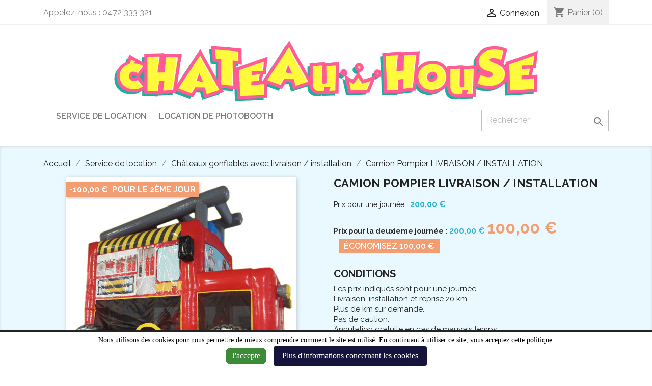

--- FILE ---
content_type: text/html; charset=utf-8
request_url: https://chateauhouse.be/chateaux-gonflables-avec-livraison-installation/81-camion-de-pompier.html
body_size: 14204
content:
<!doctype html>
<html lang="fr">

  <head>
    
      
  <meta charset="utf-8">


  <meta http-equiv="x-ua-compatible" content="ie=edge">



  <link rel="canonical" href="https://chateauhouse.be/chateaux-gonflables-avec-livraison-installation/81-camion-de-pompier.html">

  <title>Château House - Location de châteaux gonflables - Camion de pompier</title>
  <meta name="description" content="Chateau gonflable &quot;camion de pompier&quot;, disponible à la location.">
  <meta name="keywords" content="">
      
                  <link rel="alternate" href="https://chateauhouse.be/chateaux-gonflables-avec-livraison-installation/81-camion-de-pompier.html" hreflang="fr">
        



  <meta name="viewport" content="width=device-width, initial-scale=1">



  <link rel="icon" type="image/vnd.microsoft.icon" href="/img/favico.ico?1603334637">
  <link rel="shortcut icon" type="image/x-icon" href="/img/favico.ico?1603334637">



<link href="https://fonts.googleapis.com/css2?family=Gloria+Hallelujah&display=swap" rel="stylesheet">
<link href="https://fonts.googleapis.com/css2?family=Short+Stack&display=swap" rel="stylesheet">
<link href="https://fonts.googleapis.com/css2?family=Raleway:ital,wght@0,100;0,200;0,300;0,400;0,500;0,600;0,700;0,800;0,900;1,100;1,200;1,300;1,400;1,500;1,600;1,700;1,800;1,900&family=Short+Stack&display=swap" rel="stylesheet">
<link rel="stylesheet" href="https://stackpath.bootstrapcdn.com/bootstrap/4.5.2/css/bootstrap.min.css" integrity="sha384-JcKb8q3iqJ61gNV9KGb8thSsNjpSL0n8PARn9HuZOnIxN0hoP+VmmDGMN5t9UJ0Z" crossorigin="anonymous">
    <link rel="stylesheet" href="https://chateauhouse.be/themes/child_classic/assets/cache/theme-284ab561.css" type="text/css" media="all">




  

  <script type="text/javascript">
        var prestashop = {"cart":{"products":[],"totals":{"total":{"type":"total","label":"Total","amount":0,"value":"0,00\u00a0\u20ac"},"total_including_tax":{"type":"total","label":"Total TTC","amount":0,"value":"0,00\u00a0\u20ac"},"total_excluding_tax":{"type":"total","label":"Total HT :","amount":0,"value":"0,00\u00a0\u20ac"}},"subtotals":{"products":{"type":"products","label":"Sous-total","amount":0,"value":"0,00\u00a0\u20ac"},"discounts":null,"shipping":{"type":"shipping","label":"Livraison","amount":0,"value":"gratuit"},"tax":{"type":"tax","label":"Taxes incluses","amount":0,"value":"0,00\u00a0\u20ac"}},"products_count":0,"summary_string":"0 articles","vouchers":{"allowed":0,"added":[]},"discounts":[],"minimalPurchase":0,"minimalPurchaseRequired":""},"currency":{"name":"Euro","iso_code":"EUR","iso_code_num":"978","sign":"\u20ac"},"customer":{"lastname":null,"firstname":null,"email":null,"birthday":null,"newsletter":null,"newsletter_date_add":null,"optin":null,"website":null,"company":null,"siret":null,"ape":null,"is_logged":false,"gender":{"type":null,"name":null},"addresses":[]},"language":{"name":"Fran\u00e7ais (French)","iso_code":"fr","locale":"fr-FR","language_code":"fr","is_rtl":"0","date_format_lite":"d\/m\/Y","date_format_full":"d\/m\/Y H:i:s","id":1},"page":{"title":"","canonical":null,"meta":{"title":"Ch\u00e2teau House - Location de ch\u00e2teaux gonflables - Camion de pompier","description":"Chateau gonflable \"camion de pompier\", disponible \u00e0 la location.","keywords":"","robots":"index"},"page_name":"product","body_classes":{"lang-fr":true,"lang-rtl":false,"country-BE":true,"currency-EUR":true,"layout-full-width":true,"page-product":true,"tax-display-enabled":true,"product-id-81":true,"product-Camion Pompier LIVRAISON \/ INSTALLATION":true,"product-id-category-16":true,"product-id-manufacturer-0":true,"product-id-supplier-0":true,"product-available-for-order":true},"admin_notifications":[]},"shop":{"name":"Ch\u00e2teau House","logo":"\/img\/chateau-house-logo-1599474508.jpg","stores_icon":"\/img\/logo_stores.png","favicon":"\/img\/favico.ico"},"urls":{"base_url":"https:\/\/chateauhouse.be\/","current_url":"https:\/\/chateauhouse.be\/chateaux-gonflables-avec-livraison-installation\/81-camion-de-pompier.html","shop_domain_url":"https:\/\/chateauhouse.be","img_ps_url":"https:\/\/chateauhouse.be\/img\/","img_cat_url":"https:\/\/chateauhouse.be\/img\/c\/","img_lang_url":"https:\/\/chateauhouse.be\/img\/l\/","img_prod_url":"https:\/\/chateauhouse.be\/img\/p\/","img_manu_url":"https:\/\/chateauhouse.be\/img\/m\/","img_sup_url":"https:\/\/chateauhouse.be\/img\/su\/","img_ship_url":"https:\/\/chateauhouse.be\/img\/s\/","img_store_url":"https:\/\/chateauhouse.be\/img\/st\/","img_col_url":"https:\/\/chateauhouse.be\/img\/co\/","img_url":"https:\/\/chateauhouse.be\/themes\/child_classic\/assets\/img\/","css_url":"https:\/\/chateauhouse.be\/themes\/child_classic\/assets\/css\/","js_url":"https:\/\/chateauhouse.be\/themes\/child_classic\/assets\/js\/","pic_url":"https:\/\/chateauhouse.be\/upload\/","pages":{"address":"https:\/\/chateauhouse.be\/adresse","addresses":"https:\/\/chateauhouse.be\/adresses","authentication":"https:\/\/chateauhouse.be\/connexion","cart":"https:\/\/chateauhouse.be\/panier","category":"https:\/\/chateauhouse.be\/index.php?controller=category","cms":"https:\/\/chateauhouse.be\/index.php?controller=cms","contact":"https:\/\/chateauhouse.be\/index.php?controller=contact","discount":"https:\/\/chateauhouse.be\/reduction","guest_tracking":"https:\/\/chateauhouse.be\/suivi-commande-invite","history":"https:\/\/chateauhouse.be\/historique-commandes","identity":"https:\/\/chateauhouse.be\/identite","index":"https:\/\/chateauhouse.be\/","my_account":"https:\/\/chateauhouse.be\/mon-compte","order_confirmation":"https:\/\/chateauhouse.be\/confirmation-commande","order_detail":"https:\/\/chateauhouse.be\/index.php?controller=order-detail","order_follow":"https:\/\/chateauhouse.be\/suivi-commande","order":"https:\/\/chateauhouse.be\/commande","order_return":"https:\/\/chateauhouse.be\/index.php?controller=order-return","order_slip":"https:\/\/chateauhouse.be\/avoirs","pagenotfound":"https:\/\/chateauhouse.be\/page-introuvable","password":"https:\/\/chateauhouse.be\/recuperation-mot-de-passe","pdf_invoice":"https:\/\/chateauhouse.be\/index.php?controller=pdf-invoice","pdf_order_return":"https:\/\/chateauhouse.be\/index.php?controller=pdf-order-return","pdf_order_slip":"https:\/\/chateauhouse.be\/index.php?controller=pdf-order-slip","prices_drop":"https:\/\/chateauhouse.be\/promotions","product":"https:\/\/chateauhouse.be\/index.php?controller=product","search":"https:\/\/chateauhouse.be\/recherche","sitemap":"https:\/\/chateauhouse.be\/plan du site","stores":"https:\/\/chateauhouse.be\/magasins","supplier":"https:\/\/chateauhouse.be\/fournisseur","register":"https:\/\/chateauhouse.be\/connexion?create_account=1","order_login":"https:\/\/chateauhouse.be\/commande?login=1"},"alternative_langs":{"fr":"https:\/\/chateauhouse.be\/chateaux-gonflables-avec-livraison-installation\/81-camion-de-pompier.html"},"theme_assets":"\/themes\/child_classic\/assets\/","actions":{"logout":"https:\/\/chateauhouse.be\/?mylogout="},"no_picture_image":{"bySize":{"small_default":{"url":"https:\/\/chateauhouse.be\/img\/p\/fr-default-small_default.jpg","width":98,"height":98},"cart_default":{"url":"https:\/\/chateauhouse.be\/img\/p\/fr-default-cart_default.jpg","width":125,"height":125},"home_default":{"url":"https:\/\/chateauhouse.be\/img\/p\/fr-default-home_default.jpg","width":250,"height":250},"medium_default":{"url":"https:\/\/chateauhouse.be\/img\/p\/fr-default-medium_default.jpg","width":452,"height":452},"large_default":{"url":"https:\/\/chateauhouse.be\/img\/p\/fr-default-large_default.jpg","width":800,"height":800}},"small":{"url":"https:\/\/chateauhouse.be\/img\/p\/fr-default-small_default.jpg","width":98,"height":98},"medium":{"url":"https:\/\/chateauhouse.be\/img\/p\/fr-default-home_default.jpg","width":250,"height":250},"large":{"url":"https:\/\/chateauhouse.be\/img\/p\/fr-default-large_default.jpg","width":800,"height":800},"legend":""}},"configuration":{"display_taxes_label":true,"display_prices_tax_incl":true,"is_catalog":false,"show_prices":true,"opt_in":{"partner":false},"quantity_discount":{"type":"discount","label":"Remise"},"voucher_enabled":0,"return_enabled":0},"field_required":[],"breadcrumb":{"links":[{"title":"Accueil","url":"https:\/\/chateauhouse.be\/"},{"title":"Service de location","url":"https:\/\/chateauhouse.be\/5-service-de-location"},{"title":"Ch\u00e2teaux gonflables avec livraison \/ installation","url":"https:\/\/chateauhouse.be\/16-chateaux-gonflables-avec-livraison-installation"},{"title":"Camion Pompier LIVRAISON \/ INSTALLATION","url":"https:\/\/chateauhouse.be\/chateaux-gonflables-avec-livraison-installation\/81-camion-de-pompier.html"}],"count":4},"link":{"protocol_link":"https:\/\/","protocol_content":"https:\/\/"},"time":1769203016,"static_token":"e3d5ed3a6abecee3b21e3e889318645b","token":"6e12a6efd15c5bea8b5db7db5ee05656"};
        var psemailsubscription_subscription = "https:\/\/chateauhouse.be\/module\/ps_emailsubscription\/subscription";
        var psr_icon_color = "#F19D76";
      </script>





  <!-- emarketing start -->










<!-- emarketing end --><!--Modules BA EU Cookie Law-->
<style type="text/css">
	
	#ba_eu_cookie_law{
		background:#FFFFFF;
		border-bottom-color:#444444 !important;
		border-bottom-style:solid;
	}
	#ba_eu_cookie_law .ba_eu_cookie_law_text{
		color:#000000;
	}
	#ba_eu_cookie_accept{
		color:#FFFFFF;
		background:#3D8A38;	}
	#ba_eu_cookie_more_info{
		color:#FFFFFF;
		background:#16133C;	}
	#ba_eu_cookie_accept:hover{
		color:#CCCCCC;
	}
	#ba_eu_cookie_more_info:hover{
		color:#CCCCCC;
	}
	</style>
<script language="javascript" type="text/javascript">
	window.onload = function(){
		if(2 == 3 && getCookie('ba_eu_cookie_law') == 1){
			jQuery(".ba_popup_cookie").hide();
			jQuery(".ba_popup_cookie").css("width","0");
			jQuery(".ba_popup_cookie").css("height","0");
		}
		if(getCookie('ba_eu_cookie_law') != 1){
			if(1 == 1 && 2==1){
				jQuery("#ba_eu_cookie_law").slideDown();
			}else if(1 == 1 && 2==2){
				jQuery("#ba_eu_cookie_law").slideDown();
			}else{
				jQuery("#ba_eu_cookie_law").show();
			}
		}
		jQuery("#ba_eu_cookie_accept").click(function(){
			if(1==1){
				jQuery("#ba_eu_cookie_law").hide();
			}else if(1==2){
				window.close();
				window.open('index.php');
			}else if(N=="Y"){
				window.open('index.php');
			}
			jQuery(".ba_popup_cookie").hide();
			setCookie("ba_eu_cookie_law", "1", 365);
		});
		if("N"=="Y" && 2 <=2){
			setTimeout(function(){
				if(2==1){
					jQuery("#ba_eu_cookie_law").slideUp();
					
				}else{
					jQuery("#ba_eu_cookie_law").hide();
					
				}
			}, 3000);
		}
		
		$(document).ready(function(){
			if($(window).scrollTop()==0 && 2 <=2){
				jQuery(window).scroll(function() {
					if("N"=="Y"){
						// console.log($(window).scrollTop());
						if(2==1){
							// alert('a');
							jQuery("#ba_eu_cookie_law").slideUp();
							
						}else{
							jQuery("#ba_eu_cookie_law").hide();
							
						}
					}
				});
			}
		});
		
		if("Y"=="Y"){
			jQuery("#ba_eu_cookie_law").css("border-width","3px");
			
		}
		if(2==3){
			jQuery(".ba_popup_cookie").show();
			jQuery("#ba_eu_cookie_law .fa-times-circle-o").show();
			var widthBody = jQuery(window).width();
			var heightBody = jQuery(window).height();
			jQuery('#ba_eu_cookie_law').css({ 'width':'80%','overflow':'inherit'});
			var widthPopupCookie = jQuery('#ba_eu_cookie_law').width();
			var heightPopupCookie = jQuery('#ba_eu_cookie_law').height();
			var MarginLeft = ((widthBody - widthPopupCookie)/2);
			var MarginTop = ((heightBody - heightPopupCookie)/2);
			jQuery('#ba_eu_cookie_law').css({ "top":(MarginTop-40)+"px","left":MarginLeft+"px" });
		}
		jQuery('.ba_popup_cookie').click(function(){
			jQuery(this).hide();
			jQuery("#ba_eu_cookie_law").hide();
		});
		jQuery("#ba_eu_cookie_law .fa-times-circle-o").click(function(){
			jQuery(this).hide();
			jQuery('.ba_popup_cookie').hide();
			jQuery("#ba_eu_cookie_law").hide();
		});
		function setCookie(cname, cvalue, exdays) {
			var d = new Date();
			d.setTime(d.getTime() + (exdays*24*60*60*1000));
			var expires = "expires="+d.toUTCString();
			document.cookie = cname + "=" + cvalue + "; " + expires;
		}
		function getCookie(cname) {
			var name = cname + "=";
			var ca = document.cookie.split(';');
			for(var i=0; i<ca.length; i++) {
				var c = ca[i];
				while (c.charAt(0)==' ') c = c.substring(1);
				if (c.indexOf(name) == 0) return c.substring(name.length,c.length);
			}
			return "";
		}
	}
</script>
<div id="ba_eu_cookie_law" class="show_in_footer">
	<div class="ba_eu_cookie_law_button">
		<div class="ba_eu_cookie_law_text" style="display:block;line-height:25px;">
			Nous utilisons des cookies pour nous permettre de mieux comprendre comment le site est utilisé. En continuant à utiliser ce site, vous acceptez cette politique. 		</div>
		<span class="ba_eu_cookie_law_text" style="line-height:17px;">
			<a href="javascript:void(0)" name="acceptSubmit" id="ba_eu_cookie_accept" class="btn btn-default">J&#039;accepte</a>
			<a href="chateauhouse.be/content/10-politique-sur-les-cookies" target="_blank" name="moreInfoSubmit" id="ba_eu_cookie_more_info" class="btn btn-default">Plus d&#039;informations concernant les cookies</a>
		</span>
		
	</div>
	<i class="fa fa-times-circle-o icon-remove-circle"></i>
</div>
<div class="ba_popup_cookie"></div>
  <script type="text/javascript">
    (window.gaDevIds=window.gaDevIds||[]).push('d6YPbH');
    (function(i,s,o,g,r,a,m){i['GoogleAnalyticsObject']=r;i[r]=i[r]||function(){
      (i[r].q=i[r].q||[]).push(arguments)},i[r].l=1*new Date();a=s.createElement(o),
      m=s.getElementsByTagName(o)[0];a.async=1;a.src=g;m.parentNode.insertBefore(a,m)
    })(window,document,'script','https://www.google-analytics.com/analytics.js','ga');

          ga('create', 'UA-180932416-1', 'auto');
                      ga('send', 'pageview');
        ga('require', 'ec');
  </script>

 <script type="text/javascript">
            
        document.addEventListener('DOMContentLoaded', function() {
            if (typeof GoogleAnalyticEnhancedECommerce !== 'undefined') {
                var MBG = GoogleAnalyticEnhancedECommerce;
                MBG.setCurrency('EUR');
                MBG.add({"id":34,"name":"photo-box-400-tirages","category":"photo-box","brand":"","variant":"","type":"typical","position":"0","quantity":1,"list":"product","url":"https%3A%2F%2Fchateauhouse.be%2Fphoto-box%2F34-photobooth-400.html","price":340},'',true);MBG.add({"id":14,"name":"t-rex-parcours-14m","category":"chateaux-gonflables-a-emporter","brand":"","variant":"","type":"typical","position":1,"quantity":1,"list":"product","url":"https%3A%2F%2Fchateauhouse.be%2Fchateaux-gonflables-a-emporter%2F14-t-rex-parcours-14m.html","price":200},'',true);MBG.add({"id":4,"name":"chateau-princesses","category":"chateaux-gonflables-a-emporter","brand":"","variant":"","type":"typical","position":2,"quantity":1,"list":"product","url":"https%3A%2F%2Fchateauhouse.be%2Fchateaux-gonflables-a-emporter%2F4-chateau-princesses.html","price":60},'',true);MBG.add({"id":63,"name":"paco","category":"chevaux-licornes","brand":"","variant":"","type":"typical","position":3,"quantity":1,"list":"product","url":"https%3A%2F%2Fchateauhouse.be%2Fchevaux-licornes%2F63-paco.html","price":270},'',true);MBG.addProductClick({"id":34,"name":"photo-box-400-tirages","category":"photo-box","brand":"","variant":"","type":"typical","position":"0","quantity":1,"list":"product","url":"https%3A%2F%2Fchateauhouse.be%2Fphoto-box%2F34-photobooth-400.html","price":340});MBG.addProductClick({"id":14,"name":"t-rex-parcours-14m","category":"chateaux-gonflables-a-emporter","brand":"","variant":"","type":"typical","position":1,"quantity":1,"list":"product","url":"https%3A%2F%2Fchateauhouse.be%2Fchateaux-gonflables-a-emporter%2F14-t-rex-parcours-14m.html","price":200});MBG.addProductClick({"id":4,"name":"chateau-princesses","category":"chateaux-gonflables-a-emporter","brand":"","variant":"","type":"typical","position":2,"quantity":1,"list":"product","url":"https%3A%2F%2Fchateauhouse.be%2Fchateaux-gonflables-a-emporter%2F4-chateau-princesses.html","price":60});MBG.addProductClick({"id":63,"name":"paco","category":"chevaux-licornes","brand":"","variant":"","type":"typical","position":3,"quantity":1,"list":"product","url":"https%3A%2F%2Fchateauhouse.be%2Fchevaux-licornes%2F63-paco.html","price":270});
            }
        });
        
    </script>




    
  <meta property="og:type" content="product">
  <meta property="og:url" content="https://chateauhouse.be/chateaux-gonflables-avec-livraison-installation/81-camion-de-pompier.html">
  <meta property="og:title" content="Château House - Location de châteaux gonflables - Camion de pompier">
  <meta property="og:site_name" content="Château House">
  <meta property="og:description" content="Chateau gonflable &quot;camion de pompier&quot;, disponible à la location.">
  <meta property="og:image" content="https://chateauhouse.be/332-large_default/camion-de-pompier.jpg">
      <meta property="product:pretax_price:amount" content="82.644628">
    <meta property="product:pretax_price:currency" content="EUR">
    <meta property="product:price:amount" content="100">
    <meta property="product:price:currency" content="EUR">
    
  </head>

  <body id="product" class="lang-fr country-be currency-eur layout-full-width page-product tax-display-enabled product-id-81 product-camion-pompier-livraison-installation product-id-category-16 product-id-manufacturer-0 product-id-supplier-0 product-available-for-order">

    
      
    

    <main>
      
              

      <header id="header">
        
             <!-- Load Facebook SDK for JavaScript -->
      <div id="fb-root"></div>
      <script>
        window.fbAsyncInit = function() {
          FB.init({
            xfbml            : true,
            version          : 'v10.0'
          });
        };

        (function(d, s, id) {
        var js, fjs = d.getElementsByTagName(s)[0];
        if (d.getElementById(id)) return;
        js = d.createElement(s); js.id = id;
        js.src = 'https://connect.facebook.net/fr_FR/sdk/xfbml.customerchat.js';
        fjs.parentNode.insertBefore(js, fjs);
      }(document, 'script', 'facebook-jssdk'));</script>

      <!-- Your Chat Plugin code -->
      <div class="fb-customerchat"
        attribution="setup_tool"
        page_id="248679498798003"
  logged_in_greeting="Bonjour, pour les locations, indiquez-nous la date concernée et votre région."
  logged_out_greeting="Bonjour, pour les locations, indiquez-nous la date concernée et votre région.">
      </div>

  <div class="header-banner">
    
  </div>



  <nav class="header-nav">
    <div class="container">
      <div class="row">
        <div class="hidden-sm-down">
          <div class="col-md-5 col-xs-12">
            <div id="_desktop_contact_link">
  <div id="contact-link">
                Appelez-nous : <span>0472 333 321</span>
      </div>
</div>

          </div>
          <div class="col-md-7 right-nav">
              <div id="_desktop_user_info">
  <div class="user-info">
          <a
        href="https://chateauhouse.be/mon-compte"
        title="Identifiez-vous"
        rel="nofollow"
      >
        <i class="material-icons">&#xE7FF;</i>
        <span class="hidden-sm-down">Connexion</span>
      </a>
      </div>
</div>
<div id="_desktop_cart">
  <div class="blockcart cart-preview inactive" data-refresh-url="//chateauhouse.be/module/ps_shoppingcart/ajax">
    <div class="header">
              <i class="material-icons shopping-cart">shopping_cart</i>
        <span class="hidden-sm-down">Panier</span>
        <span class="cart-products-count">(0)</span>
          </div>
  </div>
</div>

          </div>
        </div>
        <div class="hidden-md-up text-sm-center mobile">
          <div class="float-xs-left" id="menu-icon">
            <i class="material-icons d-inline">&#xE5D2;</i>
          </div>
          <div class="float-xs-right" id="_mobile_cart"></div>
          <div class="float-xs-right" id="_mobile_user_info"></div>
          <div class="top-logo" id="_mobile_logo"></div>
          <div class="clearfix"></div>
        </div>
      </div>
    </div>
  </nav>



  <div class="header-top">
    <div class="container">
       <div class="row">
        <div class="col-md-12 hidden-sm-down mb-1 text-center" id="_desktop_logo">
                            <a href="https://chateauhouse.be/">
                  <img class="logo img-responsive" src="/img/chateau-house-logo-1599474508.jpg" alt="Château House">
                </a>
                    </div>
        <div class="col-md12 col-sm-12 position-static">
          

<div class="menu js-top-menu position-static hidden-sm-down" id="_desktop_top_menu">
    
          <ul class="top-menu" id="top-menu" data-depth="0">
                    <li class="category" id="category-5">
                          <a
                class="dropdown-item"
                href="https://chateauhouse.be/5-service-de-location" data-depth="0"
                              >
                                                                      <span class="float-xs-right hidden-md-up">
                    <span data-target="#top_sub_menu_80418" data-toggle="collapse" class="navbar-toggler collapse-icons">
                      <i class="material-icons add">&#xE313;</i>
                      <i class="material-icons remove">&#xE316;</i>
                    </span>
                  </span>
                                Service de location
              </a>
                            <div  class="popover sub-menu js-sub-menu collapse" id="top_sub_menu_80418">
                
          <ul class="top-menu"  data-depth="1">
                    <li class="category" id="category-3">
                          <a
                class="dropdown-item dropdown-submenu"
                href="https://chateauhouse.be/3-chateaux-gonflables-a-emporter" data-depth="1"
                              >
                                Châteaux Gonflables à emporter
              </a>
                          </li>
                    <li class="category" id="category-16">
                          <a
                class="dropdown-item dropdown-submenu"
                href="https://chateauhouse.be/16-chateaux-gonflables-avec-livraison-installation" data-depth="1"
                              >
                                Châteaux gonflables avec livraison / installation
              </a>
                          </li>
                    <li class="category" id="category-13">
                          <a
                class="dropdown-item dropdown-submenu"
                href="https://chateauhouse.be/13-jeux" data-depth="1"
                              >
                                Jeux
              </a>
                          </li>
                    <li class="category" id="category-12">
                          <a
                class="dropdown-item dropdown-submenu"
                href="https://chateauhouse.be/12-peche-aux-canards" data-depth="1"
                              >
                                Pêche aux canards
              </a>
                          </li>
                    <li class="category" id="category-6">
                          <a
                class="dropdown-item dropdown-submenu"
                href="https://chateauhouse.be/6-photo-box" data-depth="1"
                              >
                                Photo Box
              </a>
                          </li>
                    <li class="category" id="category-10">
                          <a
                class="dropdown-item dropdown-submenu"
                href="https://chateauhouse.be/10-table-haute-et-rectangulaire" data-depth="1"
                              >
                                Table haute et rectangulaire
              </a>
                          </li>
                    <li class="category" id="category-11">
                          <a
                class="dropdown-item dropdown-submenu"
                href="https://chateauhouse.be/11-poney-a-roulettes" data-depth="1"
                              >
                                Poney à roulettes
              </a>
                          </li>
                    <li class="category" id="category-18">
                          <a
                class="dropdown-item dropdown-submenu"
                href="https://chateauhouse.be/18-machines-a-confiserie" data-depth="1"
                              >
                                Machines à confiserie
              </a>
                          </li>
                    <li class="category" id="category-19">
                          <a
                class="dropdown-item dropdown-submenu"
                href="https://chateauhouse.be/19-mascotte" data-depth="1"
                              >
                                Mascotte
              </a>
                          </li>
              </ul>
    
              </div>
                          </li>
                    <li class="category" id="category-17">
                          <a
                class="dropdown-item"
                href="https://chateauhouse.be/17-location-de-photobooth" data-depth="0"
                              >
                                Location de Photobooth
              </a>
                          </li>
              </ul>
    
    <div class="clearfix"></div>
</div>
<!-- Block search module TOP -->
<div id="search_widget" class="search-widget" data-search-controller-url="//chateauhouse.be/recherche">
	<form method="get" action="//chateauhouse.be/recherche">
		<input type="hidden" name="controller" value="search">
		<input type="text" name="s" value="" placeholder="Rechercher" aria-label="Rechercher">
		<button type="submit">
			<i class="material-icons search">&#xE8B6;</i>
      <span class="hidden-xl-down">Rechercher</span>
		</button>
	</form>
</div>
<!-- /Block search module TOP -->

          <div class="clearfix"></div>
        </div>
      </div>
      <div id="mobile_top_menu_wrapper" class="row hidden-md-up" style="display:none;">
        <div class="js-top-menu mobile" id="_mobile_top_menu"></div>
        <div class="js-top-menu-bottom">
          <div id="_mobile_currency_selector"></div>
          <div id="_mobile_language_selector"></div>
          <div id="_mobile_contact_link"></div>
        </div>
      </div>
    </div>
  </div>
  

        
      </header>

      
        
<aside id="notifications">
  <div class="container">
    
    
    
      </div>
</aside>
      

      <section id="wrapper">
        
        <div class="container">
          
            <nav data-depth="4" class="breadcrumb hidden-sm-down">
  <ol itemscope itemtype="http://schema.org/BreadcrumbList">
    
              
          <li itemprop="itemListElement" itemscope itemtype="http://schema.org/ListItem">
            <a itemprop="item" href="https://chateauhouse.be/">
              <span itemprop="name">Accueil</span>
            </a>
            <meta itemprop="position" content="1">
          </li>
        
              
          <li itemprop="itemListElement" itemscope itemtype="http://schema.org/ListItem">
            <a itemprop="item" href="https://chateauhouse.be/5-service-de-location">
              <span itemprop="name">Service de location</span>
            </a>
            <meta itemprop="position" content="2">
          </li>
        
              
          <li itemprop="itemListElement" itemscope itemtype="http://schema.org/ListItem">
            <a itemprop="item" href="https://chateauhouse.be/16-chateaux-gonflables-avec-livraison-installation">
              <span itemprop="name">Châteaux gonflables avec livraison / installation</span>
            </a>
            <meta itemprop="position" content="3">
          </li>
        
              
          <li itemprop="itemListElement" itemscope itemtype="http://schema.org/ListItem">
            <a itemprop="item" href="https://chateauhouse.be/chateaux-gonflables-avec-livraison-installation/81-camion-de-pompier.html">
              <span itemprop="name">Camion Pompier LIVRAISON / INSTALLATION</span>
            </a>
            <meta itemprop="position" content="4">
          </li>
        
          
  </ol>
</nav>
          

          

          
  <div id="content-wrapper">
    
    

  <section id="main" itemscope itemtype="https://schema.org/Product">
    <meta itemprop="url" content="https://chateauhouse.be/chateaux-gonflables-avec-livraison-installation/81-camion-de-pompier.html">

    <div class="row product-container">
      <div class="col-md-6">
        
          <section class="page-content" id="content">
            
              <!-- @todo: use include file='catalog/_partials/product-flags.tpl'} -->
              
                <ul class="product-flags">
                                                          <li class="product-flag discount coucou">-100,00 €<span>&nbsp pour le 2ème jour</span></li>
                                                      </ul>
              
              
                <div class="images-container">
  
    <div class="product-cover">
              <img class="js-qv-product-cover" src="https://chateauhouse.be/332-large_default/camion-de-pompier.jpg" alt="Camion gonflable Pompier" title="Camion gonflable Pompier" style="width:100%;" itemprop="image">
        <div class="layer hidden-sm-down" data-toggle="modal" data-target="#product-modal">
          <i class="material-icons zoom-in">&#xE8FF;</i>
        </div>
          </div>
  

  
    <div class="js-qv-mask mask">
      <ul class="product-images js-qv-product-images">
                  <li class="thumb-container">
            <img
              class="thumb js-thumb "
              data-image-medium-src="https://chateauhouse.be/329-medium_default/camion-de-pompier.jpg"
              data-image-large-src="https://chateauhouse.be/329-large_default/camion-de-pompier.jpg"
              src="https://chateauhouse.be/329-home_default/camion-de-pompier.jpg"
              alt="Camion gonflable Pompier"
              title="Camion gonflable Pompier"
              width="100"
              itemprop="image"
            >
          </li>
                  <li class="thumb-container">
            <img
              class="thumb js-thumb "
              data-image-medium-src="https://chateauhouse.be/330-medium_default/camion-de-pompier.jpg"
              data-image-large-src="https://chateauhouse.be/330-large_default/camion-de-pompier.jpg"
              src="https://chateauhouse.be/330-home_default/camion-de-pompier.jpg"
              alt="Camion gonflable Pompier"
              title="Camion gonflable Pompier"
              width="100"
              itemprop="image"
            >
          </li>
                  <li class="thumb-container">
            <img
              class="thumb js-thumb "
              data-image-medium-src="https://chateauhouse.be/331-medium_default/camion-de-pompier.jpg"
              data-image-large-src="https://chateauhouse.be/331-large_default/camion-de-pompier.jpg"
              src="https://chateauhouse.be/331-home_default/camion-de-pompier.jpg"
              alt="Camion gonflable Pompier"
              title="Camion gonflable Pompier"
              width="100"
              itemprop="image"
            >
          </li>
                  <li class="thumb-container">
            <img
              class="thumb js-thumb  selected "
              data-image-medium-src="https://chateauhouse.be/332-medium_default/camion-de-pompier.jpg"
              data-image-large-src="https://chateauhouse.be/332-large_default/camion-de-pompier.jpg"
              src="https://chateauhouse.be/332-home_default/camion-de-pompier.jpg"
              alt="Camion gonflable Pompier"
              title="Camion gonflable Pompier"
              width="100"
              itemprop="image"
            >
          </li>
                  <li class="thumb-container">
            <img
              class="thumb js-thumb "
              data-image-medium-src="https://chateauhouse.be/333-medium_default/camion-de-pompier.jpg"
              data-image-large-src="https://chateauhouse.be/333-large_default/camion-de-pompier.jpg"
              src="https://chateauhouse.be/333-home_default/camion-de-pompier.jpg"
              alt="Camion gonflable Pompier"
              title="Camion gonflable Pompier"
              width="100"
              itemprop="image"
            >
          </li>
                  <li class="thumb-container">
            <img
              class="thumb js-thumb "
              data-image-medium-src="https://chateauhouse.be/689-medium_default/camion-de-pompier.jpg"
              data-image-large-src="https://chateauhouse.be/689-large_default/camion-de-pompier.jpg"
              src="https://chateauhouse.be/689-home_default/camion-de-pompier.jpg"
              alt=""
              title=""
              width="100"
              itemprop="image"
            >
          </li>
                  <li class="thumb-container">
            <img
              class="thumb js-thumb "
              data-image-medium-src="https://chateauhouse.be/690-medium_default/camion-de-pompier.jpg"
              data-image-large-src="https://chateauhouse.be/690-large_default/camion-de-pompier.jpg"
              src="https://chateauhouse.be/690-home_default/camion-de-pompier.jpg"
              alt=""
              title=""
              width="100"
              itemprop="image"
            >
          </li>
              </ul>
    </div>
  
</div>

              
              <div class="scroll-box-arrows">
                <i class="material-icons left">&#xE314;</i>
                <i class="material-icons right">&#xE315;</i>
              </div>

            
          </section>
        
        </div>
        <div class="col-md-6">
          
            
              <h1 class="h1" itemprop="name">Camion Pompier LIVRAISON / INSTALLATION</h1>
            
          
          
              <div class="product-prices">
    
              <div class="product-discount-custom">
                    <label>Prix pour une journée : </label> <span class="regular-price text-primary"><b>200,00 €</b></span>
        </div>
          

    
      <div
        class="product-price h5 has-discount"
        itemprop="offers"
        itemscope
        itemtype="https://schema.org/Offer"
      >
        <link itemprop="availability" href="https://schema.org/InStock"/>
        <meta itemprop="priceCurrency" content="EUR">

        <div class="current-price">
                    <label>Prix pour la deuxieme journée : </label>
          
          <span class="regular-price-discount"><del>200,00 €</del></span>
          <span class="promo-price" itemprop="price" content="100">100,00 €</span>
          
          

                                    <span class="discount discount-amount">
                  Économisez 100,00 €
              </span>
                              </div>

        
                  
      </div>
    

    
          

    
          

    
          

    

    <div class="tax-shipping-delivery-label">
                   
              
                        </div>
  </div>
          

          <div class="product-information">
            
              <div id="product-description-short-81" itemprop="description"><h2>CONDITIONS</h2>
<ul><li>Les prix indiqués sont pour une journée.</li>
<li>Livraison, installation et reprise 20 km.</li>
<li>Plus de km sur demande.</li>
<li>Pas de caution.</li>
<li>Annulation gratuite en cas de mauvais temps.</li>
</ul></div>
            

            
            <div class="product-actions">
              
                <form action="https://chateauhouse.be/panier" method="post" id="add-to-cart-or-refresh">
                  <input type="hidden" name="token" value="e3d5ed3a6abecee3b21e3e889318645b">
                  <input type="hidden" name="id_product" value="81" id="product_page_product_id">
                  <input type="hidden" name="id_customization" value="0" id="product_customization_id">

                  
                    <div class="product-variants">
  </div>
                  

                  
                                      

                  
                    <section class="product-discounts">
  </section>
                  

                  
                    


 <a class="btn btn-primary" href="/nous-contacter">Contactez nous pour réserver</a>
                  

                  
                    <div class="product-additional-info">
  <input type="hidden" id="emarketing_product_id" value="81"/><input type="hidden" id="emarketing_product_name" value="Camion Pompier LIVRAISON / INSTALLATION"/><input type="hidden" id="emarketing_product_price" value="100"/><input type="hidden" id="emarketing_product_category" value="Châteaux gonflables avec livraison / installation"/><input type="hidden" id="emarketing_currency" value="EUR"/>

      <div class="social-sharing">
      <span>Partager</span>
      <ul>
                  <li class="facebook icon-gray"><a href="https://www.facebook.com/sharer.php?u=https%3A%2F%2Fchateauhouse.be%2Fchateaux-gonflables-avec-livraison-installation%2F81-camion-de-pompier.html" class="text-hide" title="Partager" target="_blank">Partager</a></li>
                  <li class="twitter icon-gray"><a href="https://twitter.com/intent/tweet?text=Camion+Pompier+LIVRAISON+%2F+INSTALLATION https%3A%2F%2Fchateauhouse.be%2Fchateaux-gonflables-avec-livraison-installation%2F81-camion-de-pompier.html" class="text-hide" title="Tweet" target="_blank">Tweet</a></li>
                  <li class="pinterest icon-gray"><a href="https://www.pinterest.com/pin/create/button/?media=https%3A%2F%2Fchateauhouse.be%2F332%2Fcamion-de-pompier.jpg&amp;url=https%3A%2F%2Fchateauhouse.be%2Fchateaux-gonflables-avec-livraison-installation%2F81-camion-de-pompier.html" class="text-hide" title="Pinterest" target="_blank">Pinterest</a></li>
              </ul>
    </div>
  

</div>
                  

                                    
                </form>
              

            </div>

            
              <div class="blockreassurance_product">
            <div style="cursor:pointer;" onclick="window.open('https://chateauhouse.be/content/5-paiement-securise')">
            <span class="item-product">
                                                        <img class="svg invisible" src="/modules/blockreassurance/views/img//reassurance/pack2/creditcard.svg">
                                    &nbsp;
            </span>
                          <p class="block-title" style="color:#000000;">Paiements sécurisé via Ogone</p>
                    </div>
            <div style="cursor:pointer;" onclick="window.open('https://chateauhouse.be/content/11-conditions-generales-de-vente')">
            <span class="item-product">
                                                        <img class="svg invisible" src="/modules/blockreassurance/views/img//reassurance/pack2/parcel.svg">
                                    &nbsp;
            </span>
                          <p class="block-title" style="color:#000000;">Livraison à domicile</p>
                    </div>
            <div style="cursor:pointer;" onclick="window.open('https://chateauhouse.be/content/12-retour-et-droit-de-retractation')">
            <span class="item-product">
                                                        <img class="svg invisible" src="/modules/blockreassurance/views/img//reassurance/pack2/return.svg">
                                    &nbsp;
            </span>
                          <p class="block-title" style="color:#000000;">Retours et droits de rétractation</p>
                    </div>
        <div class="clearfix"></div>
</div>

            

            
              <div class="tabs">
                <ul class="nav nav-tabs" role="tablist">
                                      <li class="nav-item">
                       <a
                         class="nav-link active"
                         data-toggle="tab"
                         href="#description"
                         role="tab"
                         aria-controls="description"
                          aria-selected="true">Description</a>
                    </li>
                                    <li class="nav-item">
                    <a
                      class="nav-link"
                      data-toggle="tab"
                      href="#product-details"
                      role="tab"
                      aria-controls="product-details"
                      >Détails du produit</a>
                  </li>
                                                    </ul>

                <div class="tab-content" id="tab-content">
                 <div class="tab-pane fade in active" id="description" role="tabpanel">
                   
                     <div class="product-description"><h2>Magnifique camion de pompier</h2>
<p>Camion de pompier gonflable disponible à la location. Pour des missions impressionnantes et amusantes !</p>
<p>Longueur 5m</p>
<p>Largeur 6m</p>
<p>Hauteur 6m</p></div>
                   
                 </div>

                 
                   <div class="tab-pane fade"
     id="product-details"
     data-product="{&quot;id_shop_default&quot;:&quot;1&quot;,&quot;id_manufacturer&quot;:&quot;0&quot;,&quot;id_supplier&quot;:&quot;0&quot;,&quot;reference&quot;:&quot;firetruck liv&quot;,&quot;is_virtual&quot;:&quot;0&quot;,&quot;delivery_in_stock&quot;:&quot;&quot;,&quot;delivery_out_stock&quot;:&quot;&quot;,&quot;id_category_default&quot;:&quot;16&quot;,&quot;on_sale&quot;:&quot;0&quot;,&quot;online_only&quot;:&quot;0&quot;,&quot;ecotax&quot;:0,&quot;minimal_quantity&quot;:&quot;1&quot;,&quot;low_stock_threshold&quot;:null,&quot;low_stock_alert&quot;:&quot;0&quot;,&quot;price&quot;:&quot;100,00\u00a0\u20ac&quot;,&quot;unity&quot;:&quot;&quot;,&quot;unit_price_ratio&quot;:&quot;0.000000&quot;,&quot;additional_shipping_cost&quot;:&quot;0.00&quot;,&quot;customizable&quot;:&quot;0&quot;,&quot;text_fields&quot;:&quot;0&quot;,&quot;uploadable_files&quot;:&quot;0&quot;,&quot;redirect_type&quot;:&quot;301-category&quot;,&quot;id_type_redirected&quot;:&quot;0&quot;,&quot;available_for_order&quot;:&quot;1&quot;,&quot;available_date&quot;:&quot;0000-00-00&quot;,&quot;show_condition&quot;:&quot;0&quot;,&quot;condition&quot;:&quot;new&quot;,&quot;show_price&quot;:&quot;1&quot;,&quot;indexed&quot;:&quot;1&quot;,&quot;visibility&quot;:&quot;both&quot;,&quot;cache_default_attribute&quot;:&quot;0&quot;,&quot;advanced_stock_management&quot;:&quot;0&quot;,&quot;date_add&quot;:&quot;2022-01-24 11:58:51&quot;,&quot;date_upd&quot;:&quot;2024-02-22 11:23:24&quot;,&quot;pack_stock_type&quot;:&quot;3&quot;,&quot;meta_description&quot;:&quot;Chateau gonflable \&quot;camion de pompier\&quot;, disponible \u00e0 la location.&quot;,&quot;meta_keywords&quot;:&quot;&quot;,&quot;meta_title&quot;:&quot;Ch\u00e2teau House - Location de ch\u00e2teaux gonflables - Camion de pompier&quot;,&quot;link_rewrite&quot;:&quot;camion-de-pompier&quot;,&quot;name&quot;:&quot;Camion Pompier LIVRAISON \/ INSTALLATION&quot;,&quot;description&quot;:&quot;&lt;h2&gt;Magnifique camion de pompier&lt;\/h2&gt;\n&lt;p&gt;Camion de pompier gonflable disponible \u00e0 la location. Pour des missions impressionnantes et amusantes !&lt;\/p&gt;\n&lt;p&gt;Longueur 5m&lt;\/p&gt;\n&lt;p&gt;Largeur 6m&lt;\/p&gt;\n&lt;p&gt;Hauteur 6m&lt;\/p&gt;&quot;,&quot;description_short&quot;:&quot;&lt;h2&gt;CONDITIONS&lt;\/h2&gt;\n&lt;ul&gt;&lt;li&gt;Les prix indiqu\u00e9s sont pour une journ\u00e9e.&lt;\/li&gt;\n&lt;li&gt;Livraison, installation et reprise 20 km.&lt;\/li&gt;\n&lt;li&gt;Plus de km sur demande.&lt;\/li&gt;\n&lt;li&gt;Pas de caution.&lt;\/li&gt;\n&lt;li&gt;Annulation gratuite en cas de mauvais temps.&lt;\/li&gt;\n&lt;\/ul&gt;&quot;,&quot;available_now&quot;:&quot;&quot;,&quot;available_later&quot;:&quot;&quot;,&quot;id&quot;:81,&quot;id_product&quot;:81,&quot;out_of_stock&quot;:2,&quot;new&quot;:0,&quot;id_product_attribute&quot;:&quot;0&quot;,&quot;quantity_wanted&quot;:1,&quot;extraContent&quot;:[],&quot;allow_oosp&quot;:0,&quot;category&quot;:&quot;chateaux-gonflables-avec-livraison-installation&quot;,&quot;category_name&quot;:&quot;Ch\u00e2teaux gonflables avec livraison \/ installation&quot;,&quot;link&quot;:&quot;https:\/\/chateauhouse.be\/chateaux-gonflables-avec-livraison-installation\/81-camion-de-pompier.html&quot;,&quot;attribute_price&quot;:0,&quot;price_tax_exc&quot;:82.644628,&quot;price_without_reduction&quot;:200,&quot;reduction&quot;:100,&quot;specific_prices&quot;:{&quot;id_specific_price&quot;:&quot;32&quot;,&quot;id_specific_price_rule&quot;:&quot;0&quot;,&quot;id_cart&quot;:&quot;0&quot;,&quot;id_product&quot;:&quot;81&quot;,&quot;id_shop&quot;:&quot;1&quot;,&quot;id_shop_group&quot;:&quot;0&quot;,&quot;id_currency&quot;:&quot;0&quot;,&quot;id_country&quot;:&quot;0&quot;,&quot;id_group&quot;:&quot;0&quot;,&quot;id_customer&quot;:&quot;0&quot;,&quot;id_product_attribute&quot;:&quot;0&quot;,&quot;price&quot;:&quot;-1.000000&quot;,&quot;from_quantity&quot;:&quot;1&quot;,&quot;reduction&quot;:&quot;100.000000&quot;,&quot;reduction_tax&quot;:&quot;1&quot;,&quot;reduction_type&quot;:&quot;amount&quot;,&quot;from&quot;:&quot;0000-00-00 00:00:00&quot;,&quot;to&quot;:&quot;0000-00-00 00:00:00&quot;,&quot;score&quot;:&quot;48&quot;},&quot;quantity&quot;:5,&quot;quantity_all_versions&quot;:5,&quot;id_image&quot;:&quot;fr-default&quot;,&quot;features&quot;:[{&quot;name&quot;:&quot;Longueur&quot;,&quot;value&quot;:&quot;5m&quot;,&quot;id_feature&quot;:&quot;1&quot;,&quot;position&quot;:&quot;0&quot;},{&quot;name&quot;:&quot;Largeur&quot;,&quot;value&quot;:&quot;6m&quot;,&quot;id_feature&quot;:&quot;2&quot;,&quot;position&quot;:&quot;1&quot;},{&quot;name&quot;:&quot;Hauteur&quot;,&quot;value&quot;:&quot;6m&quot;,&quot;id_feature&quot;:&quot;6&quot;,&quot;position&quot;:&quot;5&quot;}],&quot;attachments&quot;:[],&quot;virtual&quot;:0,&quot;pack&quot;:0,&quot;packItems&quot;:[],&quot;nopackprice&quot;:0,&quot;customization_required&quot;:false,&quot;rate&quot;:21,&quot;tax_name&quot;:&quot;TVA BE 21%&quot;,&quot;ecotax_rate&quot;:0,&quot;unit_price&quot;:&quot;&quot;,&quot;customizations&quot;:{&quot;fields&quot;:[]},&quot;id_customization&quot;:0,&quot;is_customizable&quot;:false,&quot;show_quantities&quot;:true,&quot;quantity_label&quot;:&quot;Produits&quot;,&quot;quantity_discounts&quot;:[],&quot;customer_group_discount&quot;:0,&quot;images&quot;:[{&quot;bySize&quot;:{&quot;small_default&quot;:{&quot;url&quot;:&quot;https:\/\/chateauhouse.be\/329-small_default\/camion-de-pompier.jpg&quot;,&quot;width&quot;:98,&quot;height&quot;:98},&quot;cart_default&quot;:{&quot;url&quot;:&quot;https:\/\/chateauhouse.be\/329-cart_default\/camion-de-pompier.jpg&quot;,&quot;width&quot;:125,&quot;height&quot;:125},&quot;home_default&quot;:{&quot;url&quot;:&quot;https:\/\/chateauhouse.be\/329-home_default\/camion-de-pompier.jpg&quot;,&quot;width&quot;:250,&quot;height&quot;:250},&quot;medium_default&quot;:{&quot;url&quot;:&quot;https:\/\/chateauhouse.be\/329-medium_default\/camion-de-pompier.jpg&quot;,&quot;width&quot;:452,&quot;height&quot;:452},&quot;large_default&quot;:{&quot;url&quot;:&quot;https:\/\/chateauhouse.be\/329-large_default\/camion-de-pompier.jpg&quot;,&quot;width&quot;:800,&quot;height&quot;:800}},&quot;small&quot;:{&quot;url&quot;:&quot;https:\/\/chateauhouse.be\/329-small_default\/camion-de-pompier.jpg&quot;,&quot;width&quot;:98,&quot;height&quot;:98},&quot;medium&quot;:{&quot;url&quot;:&quot;https:\/\/chateauhouse.be\/329-home_default\/camion-de-pompier.jpg&quot;,&quot;width&quot;:250,&quot;height&quot;:250},&quot;large&quot;:{&quot;url&quot;:&quot;https:\/\/chateauhouse.be\/329-large_default\/camion-de-pompier.jpg&quot;,&quot;width&quot;:800,&quot;height&quot;:800},&quot;legend&quot;:&quot;Camion gonflable Pompier&quot;,&quot;cover&quot;:null,&quot;id_image&quot;:&quot;329&quot;,&quot;position&quot;:&quot;1&quot;,&quot;associatedVariants&quot;:[]},{&quot;bySize&quot;:{&quot;small_default&quot;:{&quot;url&quot;:&quot;https:\/\/chateauhouse.be\/330-small_default\/camion-de-pompier.jpg&quot;,&quot;width&quot;:98,&quot;height&quot;:98},&quot;cart_default&quot;:{&quot;url&quot;:&quot;https:\/\/chateauhouse.be\/330-cart_default\/camion-de-pompier.jpg&quot;,&quot;width&quot;:125,&quot;height&quot;:125},&quot;home_default&quot;:{&quot;url&quot;:&quot;https:\/\/chateauhouse.be\/330-home_default\/camion-de-pompier.jpg&quot;,&quot;width&quot;:250,&quot;height&quot;:250},&quot;medium_default&quot;:{&quot;url&quot;:&quot;https:\/\/chateauhouse.be\/330-medium_default\/camion-de-pompier.jpg&quot;,&quot;width&quot;:452,&quot;height&quot;:452},&quot;large_default&quot;:{&quot;url&quot;:&quot;https:\/\/chateauhouse.be\/330-large_default\/camion-de-pompier.jpg&quot;,&quot;width&quot;:800,&quot;height&quot;:800}},&quot;small&quot;:{&quot;url&quot;:&quot;https:\/\/chateauhouse.be\/330-small_default\/camion-de-pompier.jpg&quot;,&quot;width&quot;:98,&quot;height&quot;:98},&quot;medium&quot;:{&quot;url&quot;:&quot;https:\/\/chateauhouse.be\/330-home_default\/camion-de-pompier.jpg&quot;,&quot;width&quot;:250,&quot;height&quot;:250},&quot;large&quot;:{&quot;url&quot;:&quot;https:\/\/chateauhouse.be\/330-large_default\/camion-de-pompier.jpg&quot;,&quot;width&quot;:800,&quot;height&quot;:800},&quot;legend&quot;:&quot;Camion gonflable Pompier&quot;,&quot;cover&quot;:null,&quot;id_image&quot;:&quot;330&quot;,&quot;position&quot;:&quot;2&quot;,&quot;associatedVariants&quot;:[]},{&quot;bySize&quot;:{&quot;small_default&quot;:{&quot;url&quot;:&quot;https:\/\/chateauhouse.be\/331-small_default\/camion-de-pompier.jpg&quot;,&quot;width&quot;:98,&quot;height&quot;:98},&quot;cart_default&quot;:{&quot;url&quot;:&quot;https:\/\/chateauhouse.be\/331-cart_default\/camion-de-pompier.jpg&quot;,&quot;width&quot;:125,&quot;height&quot;:125},&quot;home_default&quot;:{&quot;url&quot;:&quot;https:\/\/chateauhouse.be\/331-home_default\/camion-de-pompier.jpg&quot;,&quot;width&quot;:250,&quot;height&quot;:250},&quot;medium_default&quot;:{&quot;url&quot;:&quot;https:\/\/chateauhouse.be\/331-medium_default\/camion-de-pompier.jpg&quot;,&quot;width&quot;:452,&quot;height&quot;:452},&quot;large_default&quot;:{&quot;url&quot;:&quot;https:\/\/chateauhouse.be\/331-large_default\/camion-de-pompier.jpg&quot;,&quot;width&quot;:800,&quot;height&quot;:800}},&quot;small&quot;:{&quot;url&quot;:&quot;https:\/\/chateauhouse.be\/331-small_default\/camion-de-pompier.jpg&quot;,&quot;width&quot;:98,&quot;height&quot;:98},&quot;medium&quot;:{&quot;url&quot;:&quot;https:\/\/chateauhouse.be\/331-home_default\/camion-de-pompier.jpg&quot;,&quot;width&quot;:250,&quot;height&quot;:250},&quot;large&quot;:{&quot;url&quot;:&quot;https:\/\/chateauhouse.be\/331-large_default\/camion-de-pompier.jpg&quot;,&quot;width&quot;:800,&quot;height&quot;:800},&quot;legend&quot;:&quot;Camion gonflable Pompier&quot;,&quot;cover&quot;:null,&quot;id_image&quot;:&quot;331&quot;,&quot;position&quot;:&quot;3&quot;,&quot;associatedVariants&quot;:[]},{&quot;bySize&quot;:{&quot;small_default&quot;:{&quot;url&quot;:&quot;https:\/\/chateauhouse.be\/332-small_default\/camion-de-pompier.jpg&quot;,&quot;width&quot;:98,&quot;height&quot;:98},&quot;cart_default&quot;:{&quot;url&quot;:&quot;https:\/\/chateauhouse.be\/332-cart_default\/camion-de-pompier.jpg&quot;,&quot;width&quot;:125,&quot;height&quot;:125},&quot;home_default&quot;:{&quot;url&quot;:&quot;https:\/\/chateauhouse.be\/332-home_default\/camion-de-pompier.jpg&quot;,&quot;width&quot;:250,&quot;height&quot;:250},&quot;medium_default&quot;:{&quot;url&quot;:&quot;https:\/\/chateauhouse.be\/332-medium_default\/camion-de-pompier.jpg&quot;,&quot;width&quot;:452,&quot;height&quot;:452},&quot;large_default&quot;:{&quot;url&quot;:&quot;https:\/\/chateauhouse.be\/332-large_default\/camion-de-pompier.jpg&quot;,&quot;width&quot;:800,&quot;height&quot;:800}},&quot;small&quot;:{&quot;url&quot;:&quot;https:\/\/chateauhouse.be\/332-small_default\/camion-de-pompier.jpg&quot;,&quot;width&quot;:98,&quot;height&quot;:98},&quot;medium&quot;:{&quot;url&quot;:&quot;https:\/\/chateauhouse.be\/332-home_default\/camion-de-pompier.jpg&quot;,&quot;width&quot;:250,&quot;height&quot;:250},&quot;large&quot;:{&quot;url&quot;:&quot;https:\/\/chateauhouse.be\/332-large_default\/camion-de-pompier.jpg&quot;,&quot;width&quot;:800,&quot;height&quot;:800},&quot;legend&quot;:&quot;Camion gonflable Pompier&quot;,&quot;cover&quot;:&quot;1&quot;,&quot;id_image&quot;:&quot;332&quot;,&quot;position&quot;:&quot;4&quot;,&quot;associatedVariants&quot;:[]},{&quot;bySize&quot;:{&quot;small_default&quot;:{&quot;url&quot;:&quot;https:\/\/chateauhouse.be\/333-small_default\/camion-de-pompier.jpg&quot;,&quot;width&quot;:98,&quot;height&quot;:98},&quot;cart_default&quot;:{&quot;url&quot;:&quot;https:\/\/chateauhouse.be\/333-cart_default\/camion-de-pompier.jpg&quot;,&quot;width&quot;:125,&quot;height&quot;:125},&quot;home_default&quot;:{&quot;url&quot;:&quot;https:\/\/chateauhouse.be\/333-home_default\/camion-de-pompier.jpg&quot;,&quot;width&quot;:250,&quot;height&quot;:250},&quot;medium_default&quot;:{&quot;url&quot;:&quot;https:\/\/chateauhouse.be\/333-medium_default\/camion-de-pompier.jpg&quot;,&quot;width&quot;:452,&quot;height&quot;:452},&quot;large_default&quot;:{&quot;url&quot;:&quot;https:\/\/chateauhouse.be\/333-large_default\/camion-de-pompier.jpg&quot;,&quot;width&quot;:800,&quot;height&quot;:800}},&quot;small&quot;:{&quot;url&quot;:&quot;https:\/\/chateauhouse.be\/333-small_default\/camion-de-pompier.jpg&quot;,&quot;width&quot;:98,&quot;height&quot;:98},&quot;medium&quot;:{&quot;url&quot;:&quot;https:\/\/chateauhouse.be\/333-home_default\/camion-de-pompier.jpg&quot;,&quot;width&quot;:250,&quot;height&quot;:250},&quot;large&quot;:{&quot;url&quot;:&quot;https:\/\/chateauhouse.be\/333-large_default\/camion-de-pompier.jpg&quot;,&quot;width&quot;:800,&quot;height&quot;:800},&quot;legend&quot;:&quot;Camion gonflable Pompier&quot;,&quot;cover&quot;:null,&quot;id_image&quot;:&quot;333&quot;,&quot;position&quot;:&quot;5&quot;,&quot;associatedVariants&quot;:[]},{&quot;bySize&quot;:{&quot;small_default&quot;:{&quot;url&quot;:&quot;https:\/\/chateauhouse.be\/689-small_default\/camion-de-pompier.jpg&quot;,&quot;width&quot;:98,&quot;height&quot;:98},&quot;cart_default&quot;:{&quot;url&quot;:&quot;https:\/\/chateauhouse.be\/689-cart_default\/camion-de-pompier.jpg&quot;,&quot;width&quot;:125,&quot;height&quot;:125},&quot;home_default&quot;:{&quot;url&quot;:&quot;https:\/\/chateauhouse.be\/689-home_default\/camion-de-pompier.jpg&quot;,&quot;width&quot;:250,&quot;height&quot;:250},&quot;medium_default&quot;:{&quot;url&quot;:&quot;https:\/\/chateauhouse.be\/689-medium_default\/camion-de-pompier.jpg&quot;,&quot;width&quot;:452,&quot;height&quot;:452},&quot;large_default&quot;:{&quot;url&quot;:&quot;https:\/\/chateauhouse.be\/689-large_default\/camion-de-pompier.jpg&quot;,&quot;width&quot;:800,&quot;height&quot;:800}},&quot;small&quot;:{&quot;url&quot;:&quot;https:\/\/chateauhouse.be\/689-small_default\/camion-de-pompier.jpg&quot;,&quot;width&quot;:98,&quot;height&quot;:98},&quot;medium&quot;:{&quot;url&quot;:&quot;https:\/\/chateauhouse.be\/689-home_default\/camion-de-pompier.jpg&quot;,&quot;width&quot;:250,&quot;height&quot;:250},&quot;large&quot;:{&quot;url&quot;:&quot;https:\/\/chateauhouse.be\/689-large_default\/camion-de-pompier.jpg&quot;,&quot;width&quot;:800,&quot;height&quot;:800},&quot;legend&quot;:&quot;&quot;,&quot;cover&quot;:null,&quot;id_image&quot;:&quot;689&quot;,&quot;position&quot;:&quot;6&quot;,&quot;associatedVariants&quot;:[]},{&quot;bySize&quot;:{&quot;small_default&quot;:{&quot;url&quot;:&quot;https:\/\/chateauhouse.be\/690-small_default\/camion-de-pompier.jpg&quot;,&quot;width&quot;:98,&quot;height&quot;:98},&quot;cart_default&quot;:{&quot;url&quot;:&quot;https:\/\/chateauhouse.be\/690-cart_default\/camion-de-pompier.jpg&quot;,&quot;width&quot;:125,&quot;height&quot;:125},&quot;home_default&quot;:{&quot;url&quot;:&quot;https:\/\/chateauhouse.be\/690-home_default\/camion-de-pompier.jpg&quot;,&quot;width&quot;:250,&quot;height&quot;:250},&quot;medium_default&quot;:{&quot;url&quot;:&quot;https:\/\/chateauhouse.be\/690-medium_default\/camion-de-pompier.jpg&quot;,&quot;width&quot;:452,&quot;height&quot;:452},&quot;large_default&quot;:{&quot;url&quot;:&quot;https:\/\/chateauhouse.be\/690-large_default\/camion-de-pompier.jpg&quot;,&quot;width&quot;:800,&quot;height&quot;:800}},&quot;small&quot;:{&quot;url&quot;:&quot;https:\/\/chateauhouse.be\/690-small_default\/camion-de-pompier.jpg&quot;,&quot;width&quot;:98,&quot;height&quot;:98},&quot;medium&quot;:{&quot;url&quot;:&quot;https:\/\/chateauhouse.be\/690-home_default\/camion-de-pompier.jpg&quot;,&quot;width&quot;:250,&quot;height&quot;:250},&quot;large&quot;:{&quot;url&quot;:&quot;https:\/\/chateauhouse.be\/690-large_default\/camion-de-pompier.jpg&quot;,&quot;width&quot;:800,&quot;height&quot;:800},&quot;legend&quot;:&quot;&quot;,&quot;cover&quot;:null,&quot;id_image&quot;:&quot;690&quot;,&quot;position&quot;:&quot;7&quot;,&quot;associatedVariants&quot;:[]}],&quot;cover&quot;:{&quot;bySize&quot;:{&quot;small_default&quot;:{&quot;url&quot;:&quot;https:\/\/chateauhouse.be\/332-small_default\/camion-de-pompier.jpg&quot;,&quot;width&quot;:98,&quot;height&quot;:98},&quot;cart_default&quot;:{&quot;url&quot;:&quot;https:\/\/chateauhouse.be\/332-cart_default\/camion-de-pompier.jpg&quot;,&quot;width&quot;:125,&quot;height&quot;:125},&quot;home_default&quot;:{&quot;url&quot;:&quot;https:\/\/chateauhouse.be\/332-home_default\/camion-de-pompier.jpg&quot;,&quot;width&quot;:250,&quot;height&quot;:250},&quot;medium_default&quot;:{&quot;url&quot;:&quot;https:\/\/chateauhouse.be\/332-medium_default\/camion-de-pompier.jpg&quot;,&quot;width&quot;:452,&quot;height&quot;:452},&quot;large_default&quot;:{&quot;url&quot;:&quot;https:\/\/chateauhouse.be\/332-large_default\/camion-de-pompier.jpg&quot;,&quot;width&quot;:800,&quot;height&quot;:800}},&quot;small&quot;:{&quot;url&quot;:&quot;https:\/\/chateauhouse.be\/332-small_default\/camion-de-pompier.jpg&quot;,&quot;width&quot;:98,&quot;height&quot;:98},&quot;medium&quot;:{&quot;url&quot;:&quot;https:\/\/chateauhouse.be\/332-home_default\/camion-de-pompier.jpg&quot;,&quot;width&quot;:250,&quot;height&quot;:250},&quot;large&quot;:{&quot;url&quot;:&quot;https:\/\/chateauhouse.be\/332-large_default\/camion-de-pompier.jpg&quot;,&quot;width&quot;:800,&quot;height&quot;:800},&quot;legend&quot;:&quot;Camion gonflable Pompier&quot;,&quot;cover&quot;:&quot;1&quot;,&quot;id_image&quot;:&quot;332&quot;,&quot;position&quot;:&quot;4&quot;,&quot;associatedVariants&quot;:[]},&quot;has_discount&quot;:true,&quot;discount_type&quot;:&quot;amount&quot;,&quot;discount_percentage&quot;:&quot;-10\u00a0000%&quot;,&quot;discount_percentage_absolute&quot;:&quot;10\u00a0000%&quot;,&quot;discount_amount&quot;:&quot;100,00\u00a0\u20ac&quot;,&quot;discount_amount_to_display&quot;:&quot;-100,00\u00a0\u20ac&quot;,&quot;price_amount&quot;:100,&quot;unit_price_full&quot;:&quot;&quot;,&quot;show_availability&quot;:true,&quot;availability_date&quot;:null,&quot;availability_message&quot;:&quot;&quot;,&quot;availability&quot;:&quot;available&quot;}"
     role="tabpanel"
  >
  
              <div class="product-reference">
        <label class="label">Référence </label>
        <span itemprop="sku">firetruck liv</span>
      </div>
      

  
          <div class="product-quantities">
        <label class="label">En stock</label>
        <span data-stock="5" data-allow-oosp="0">5 Produits</span>
      </div>
      

  
      

  
    <div class="product-out-of-stock">
      
    </div>
  

  
          <section class="product-features">
        <p class="h6">Fiche technique</p>
        <dl class="data-sheet">
                      <dt class="name">Longueur</dt>
            <dd class="value">5m</dd>
                      <dt class="name">Largeur</dt>
            <dd class="value">6m</dd>
                      <dt class="name">Hauteur</dt>
            <dd class="value">6m</dd>
                  </dl>
      </section>
      

    
      

  
      
</div>
                 

                 
                                    

                               </div>  
            </div>
          
        </div>
      </div>
    </div>

    
          

    
      <section class="featured-products clearfix mt-3">
  <h2>
          4 autres produits dans la même catégorie :
      </h2>
  <div class="products">
                
  <article class="product-miniature js-product-miniature" data-id-product="90" data-id-product-attribute="0" itemscope itemtype="http://schema.org/Product">
    <div class="thumbnail-container">
      
                  <a href="https://chateauhouse.be/chateaux-gonflables-avec-livraison-installation/90-pompier-mini-livraisson-installation.html" class="thumbnail product-thumbnail">
            <img
              src="https://chateauhouse.be/501-home_default/pompier-mini-livraisson-installation.jpg"
              alt="Pompier Mini LIVRAISON /..."
              data-full-size-image-url="https://chateauhouse.be/501-large_default/pompier-mini-livraisson-installation.jpg"
            />
          </a>
              

      <div class="product-description">
        
                      <h2 class="h3 product-title" itemprop="name"><a href="https://chateauhouse.be/chateaux-gonflables-avec-livraison-installation/90-pompier-mini-livraisson-installation.html">Pompier Mini LIVRAISON /...</a></h2>
                  

        
                      <div class="product-price-and-shipping">
                               

                <span class="sr-only">Prix de base</span>
                <span class="price">130,00 €</span>
                               

              

              
            </div>
                  

        
          
        
      </div>

      <!-- @todo: use include file='catalog/_partials/product-flags.tpl'} -->
      
        <ul class="product-flags">
                                  <li class="product-flag discount">-60,00 €<span>&nbsp pour le 2ème jour</span></li>
                              </ul>
      

      <div class="highlighted-informations no-variants hidden-sm-down">
        
          <a class="quick-view" href="#" data-link-action="quickview">
            <i class="material-icons search">&#xE8B6;</i> Aperçu rapide
          </a>
        

        
                  
      </div>
    </div>
  </article>

                
  <article class="product-miniature js-product-miniature" data-id-product="74" data-id-product-attribute="0" itemscope itemtype="http://schema.org/Product">
    <div class="thumbnail-container">
      
                  <a href="https://chateauhouse.be/chateaux-gonflables-avec-livraison-installation/74-chateau-jungle.html" class="thumbnail product-thumbnail">
            <img
              src="https://chateauhouse.be/298-home_default/chateau-jungle.jpg"
              alt="Château gonflable Jungle"
              data-full-size-image-url="https://chateauhouse.be/298-large_default/chateau-jungle.jpg"
            />
          </a>
              

      <div class="product-description">
        
                      <h2 class="h3 product-title" itemprop="name"><a href="https://chateauhouse.be/chateaux-gonflables-avec-livraison-installation/74-chateau-jungle.html">Jungle LIVRAISON /...</a></h2>
                  

        
                      <div class="product-price-and-shipping">
                               

                <span class="sr-only">Prix de base</span>
                <span class="price">140,00 €</span>
                               

              

              
            </div>
                  

        
          
        
      </div>

      <!-- @todo: use include file='catalog/_partials/product-flags.tpl'} -->
      
        <ul class="product-flags">
                                  <li class="product-flag discount">-70,00 €<span>&nbsp pour le 2ème jour</span></li>
                              </ul>
      

      <div class="highlighted-informations no-variants hidden-sm-down">
        
          <a class="quick-view" href="#" data-link-action="quickview">
            <i class="material-icons search">&#xE8B6;</i> Aperçu rapide
          </a>
        

        
                  
      </div>
    </div>
  </article>

                
  <article class="product-miniature js-product-miniature" data-id-product="80" data-id-product-attribute="0" itemscope itemtype="http://schema.org/Product">
    <div class="thumbnail-container">
      
                  <a href="https://chateauhouse.be/chateaux-gonflables-avec-livraison-installation/80-chateau-grand-pirates.html" class="thumbnail product-thumbnail">
            <img
              src="https://chateauhouse.be/324-home_default/chateau-grand-pirates.jpg"
              alt="Château gonflable Pirates Grand"
              data-full-size-image-url="https://chateauhouse.be/324-large_default/chateau-grand-pirates.jpg"
            />
          </a>
              

      <div class="product-description">
        
                      <h2 class="h3 product-title" itemprop="name"><a href="https://chateauhouse.be/chateaux-gonflables-avec-livraison-installation/80-chateau-grand-pirates.html">&quot;Grand&quot; Pirates LIVRAISON /...</a></h2>
                  

        
                      <div class="product-price-and-shipping">
                               

                <span class="sr-only">Prix de base</span>
                <span class="price">180,00 €</span>
                               

              

              
            </div>
                  

        
          
        
      </div>

      <!-- @todo: use include file='catalog/_partials/product-flags.tpl'} -->
      
        <ul class="product-flags">
                                  <li class="product-flag discount">-90,00 €<span>&nbsp pour le 2ème jour</span></li>
                              </ul>
      

      <div class="highlighted-informations no-variants hidden-sm-down">
        
          <a class="quick-view" href="#" data-link-action="quickview">
            <i class="material-icons search">&#xE8B6;</i> Aperçu rapide
          </a>
        

        
                  
      </div>
    </div>
  </article>

                
  <article class="product-miniature js-product-miniature" data-id-product="83" data-id-product-attribute="0" itemscope itemtype="http://schema.org/Product">
    <div class="thumbnail-container">
      
                  <a href="https://chateauhouse.be/chateaux-gonflables-avec-livraison-installation/83-t-rex-parcours-14m.html" class="thumbnail product-thumbnail">
            <img
              src="https://chateauhouse.be/339-home_default/t-rex-parcours-14m.jpg"
              alt="T-Rex Parcours 14m"
              data-full-size-image-url="https://chateauhouse.be/339-large_default/t-rex-parcours-14m.jpg"
            />
          </a>
              

      <div class="product-description">
        
                      <h2 class="h3 product-title" itemprop="name"><a href="https://chateauhouse.be/chateaux-gonflables-avec-livraison-installation/83-t-rex-parcours-14m.html">T-Rex Parcours 14m...</a></h2>
                  

        
                      <div class="product-price-and-shipping">
                               

                <span class="sr-only">Prix de base</span>
                <span class="price">420,00 €</span>
                               

              

              
            </div>
                  

        
          
        
      </div>

      <!-- @todo: use include file='catalog/_partials/product-flags.tpl'} -->
      
        <ul class="product-flags">
                                  <li class="product-flag discount">-220,00 €<span>&nbsp pour le 2ème jour</span></li>
                              </ul>
      

      <div class="highlighted-informations no-variants hidden-sm-down">
        
          <a class="quick-view" href="#" data-link-action="quickview">
            <i class="material-icons search">&#xE8B6;</i> Aperçu rapide
          </a>
        

        
                  
      </div>
    </div>
  </article>

        </div>
</section>
 <script type="text/javascript">
            
        document.addEventListener('DOMContentLoaded', function() {
            if (typeof GoogleAnalyticEnhancedECommerce !== 'undefined') {
                var MBG = GoogleAnalyticEnhancedECommerce;
                MBG.setCurrency('EUR');
                MBG.addProductDetailView({"id":81,"name":"camion-pompier-livraison-installation","category":"chateaux-gonflables-avec-livraison-installation","brand":"","variant":"","type":"typical","position":"0","quantity":1,"list":"product","url":"https%3A%2F%2Fchateauhouse.be%2Fchateaux-gonflables-avec-livraison-installation%2F81-camion-de-pompier.html","price":10000});
            }
        });
        
    </script>

    

    
      <div class="modal fade js-product-images-modal" id="product-modal">
  <div class="modal-dialog" role="document">
    <div class="modal-content">
      <div class="modal-body">
                <figure>
          <img class="js-modal-product-cover product-cover-modal" width="800" src="https://chateauhouse.be/332-large_default/camion-de-pompier.jpg" alt="Camion gonflable Pompier" title="Camion gonflable Pompier" itemprop="image">
          <figcaption class="image-caption">
          
            <div id="product-description-short" itemprop="description"><h2>CONDITIONS</h2>
<ul><li>Les prix indiqués sont pour une journée.</li>
<li>Livraison, installation et reprise 20 km.</li>
<li>Plus de km sur demande.</li>
<li>Pas de caution.</li>
<li>Annulation gratuite en cas de mauvais temps.</li>
</ul></div>
          
        </figcaption>
        </figure>
        <aside id="thumbnails" class="thumbnails js-thumbnails text-sm-center">
          
            <div class="js-modal-mask mask ">
              <ul class="product-images js-modal-product-images">
                                  <li class="thumb-container">
                    <img data-image-large-src="https://chateauhouse.be/329-large_default/camion-de-pompier.jpg" class="thumb js-modal-thumb" src="https://chateauhouse.be/329-home_default/camion-de-pompier.jpg" alt="Camion gonflable Pompier" title="Camion gonflable Pompier" width="250" itemprop="image">
                  </li>
                                  <li class="thumb-container">
                    <img data-image-large-src="https://chateauhouse.be/330-large_default/camion-de-pompier.jpg" class="thumb js-modal-thumb" src="https://chateauhouse.be/330-home_default/camion-de-pompier.jpg" alt="Camion gonflable Pompier" title="Camion gonflable Pompier" width="250" itemprop="image">
                  </li>
                                  <li class="thumb-container">
                    <img data-image-large-src="https://chateauhouse.be/331-large_default/camion-de-pompier.jpg" class="thumb js-modal-thumb" src="https://chateauhouse.be/331-home_default/camion-de-pompier.jpg" alt="Camion gonflable Pompier" title="Camion gonflable Pompier" width="250" itemprop="image">
                  </li>
                                  <li class="thumb-container">
                    <img data-image-large-src="https://chateauhouse.be/332-large_default/camion-de-pompier.jpg" class="thumb js-modal-thumb" src="https://chateauhouse.be/332-home_default/camion-de-pompier.jpg" alt="Camion gonflable Pompier" title="Camion gonflable Pompier" width="250" itemprop="image">
                  </li>
                                  <li class="thumb-container">
                    <img data-image-large-src="https://chateauhouse.be/333-large_default/camion-de-pompier.jpg" class="thumb js-modal-thumb" src="https://chateauhouse.be/333-home_default/camion-de-pompier.jpg" alt="Camion gonflable Pompier" title="Camion gonflable Pompier" width="250" itemprop="image">
                  </li>
                                  <li class="thumb-container">
                    <img data-image-large-src="https://chateauhouse.be/689-large_default/camion-de-pompier.jpg" class="thumb js-modal-thumb" src="https://chateauhouse.be/689-home_default/camion-de-pompier.jpg" alt="" title="" width="250" itemprop="image">
                  </li>
                                  <li class="thumb-container">
                    <img data-image-large-src="https://chateauhouse.be/690-large_default/camion-de-pompier.jpg" class="thumb js-modal-thumb" src="https://chateauhouse.be/690-home_default/camion-de-pompier.jpg" alt="" title="" width="250" itemprop="image">
                  </li>
                              </ul>
            </div>
          
                      <div class="arrows js-modal-arrows">
              <i class="material-icons arrow-up js-modal-arrow-up">&#xE5C7;</i>
              <i class="material-icons arrow-down js-modal-arrow-down">&#xE5C5;</i>
            </div>
                  </aside>
      </div>
    </div><!-- /.modal-content -->
  </div><!-- /.modal-dialog -->
</div><!-- /.modal -->
    

    
      <footer class="page-footer">
        
          <!-- Footer content -->
        
      </footer>
    
  </section>


    
  </div>


          
        </div>
        
      </section>

      <footer id="footer">
        
          <div class="container">
  <div class="row">
    
      <div class="block_newsletter col-lg-8 col-md-12 col-sm-12">
  <div class="row">
    <p id="block-newsletter-label" class="col-md-5 col-xs-12">Recevez nos offres spéciales</p>
    <div class="col-md-7 col-xs-12">
      <form action="https://chateauhouse.be/#footer" method="post">
        <div class="row">
          <div class="col-xs-12">
            <input
              class="btn btn-primary float-xs-right hidden-xs-down"
              name="submitNewsletter"
              type="submit"
              value="S’abonner"
            >
            <input
              class="btn btn-primary float-xs-right hidden-sm-up"
              name="submitNewsletter"
              type="submit"
              value="ok"
            >
            <div class="input-wrapper">
              <input
                name="email"
                type="email"
                value=""
                placeholder="Votre adresse e-mail"
                aria-labelledby="block-newsletter-label"
              >
            </div>
            <input type="hidden" name="action" value="0">
            <div class="clearfix"></div>
          </div>
          <div class="col-xs-12">
                              <p>Vous pouvez vous désinscrire à tout moment. Vous trouverez pour cela nos informations de contact dans les conditions d&#039;utilisation du site.</p>
                                                          
                        </div>
        </div>
      </form>
    </div>
  </div>
</div>

  <div class="block-social col-lg-4 col-md-12 col-sm-12">
    <ul>
              <li class="facebook"><a href="https://www.facebook.com" target="_blank">Facebook</a></li>
              <li class="instagram"><a href="https://www.instagram.com/" target="_blank">Instagram</a></li>
          </ul>
  </div>


    
  </div>
</div>
<div class="footer-container">
  <div class="container">
    <div class="row">
      
        <div class="col-md-6 links">
  <div class="row">
      <div class="col-md-6 wrapper">
      <p class="h3 hidden-sm-down">Informations</p>
            <div class="title clearfix hidden-md-up" data-target="#footer_sub_menu_66805" data-toggle="collapse">
        <span class="h3">Informations</span>
        <span class="float-xs-right">
          <span class="navbar-toggler collapse-icons">
            <i class="material-icons add">&#xE313;</i>
            <i class="material-icons remove">&#xE316;</i>
          </span>
        </span>
      </div>
      <ul id="footer_sub_menu_66805" class="collapse">
                  <li>
            <a
                id="link-cms-page-5-3"
                class="cms-page-link"
                href="https://chateauhouse.be/content/5-paiement-securise"
                title="Notre méthode de paiement sécurisé"
                            >
              Paiement sécurisé
            </a>
          </li>
                  <li>
            <a
                id="link-cms-page-7-3"
                class="cms-page-link"
                href="https://chateauhouse.be/content/7-aeu-legal-privacy"
                title=""
                            >
              Politique de confidentialité
            </a>
          </li>
                  <li>
            <a
                id="link-cms-page-10-3"
                class="cms-page-link"
                href="https://chateauhouse.be/content/10-politique-sur-les-cookies"
                title=""
                            >
              Politique sur les cookies
            </a>
          </li>
                  <li>
            <a
                id="link-cms-page-2-3"
                class="cms-page-link"
                href="https://chateauhouse.be/content/2-mentions-legales"
                title="Mentions légales"
                            >
              Mentions légales
            </a>
          </li>
                  <li>
            <a
                id="link-cms-page-11-3"
                class="cms-page-link"
                href="https://chateauhouse.be/content/11-conditions-generales-de-vente"
                title=""
                            >
              Conditions Générales de Vente
            </a>
          </li>
                  <li>
            <a
                id="link-cms-page-12-3"
                class="cms-page-link"
                href="https://chateauhouse.be/content/12-retour-et-droit-de-retractation"
                title=""
                            >
              Retour et droit de rétractation
            </a>
          </li>
              </ul>
    </div>
      <div class="col-md-6 wrapper">
      <p class="h3 hidden-sm-down">Notre Société</p>
            <div class="title clearfix hidden-md-up" data-target="#footer_sub_menu_72523" data-toggle="collapse">
        <span class="h3">Notre Société</span>
        <span class="float-xs-right">
          <span class="navbar-toggler collapse-icons">
            <i class="material-icons add">&#xE313;</i>
            <i class="material-icons remove">&#xE316;</i>
          </span>
        </span>
      </div>
      <ul id="footer_sub_menu_72523" class="collapse">
                  <li>
            <a
                id="link-static-page-contact-4"
                class="cms-page-link"
                href="https://chateauhouse.be/index.php?controller=contact"
                title="Utiliser le formulaire pour nous contacter"
                            >
              Contactez-nous
            </a>
          </li>
                  <li>
            <a
                id="link-static-page-sitemap-4"
                class="cms-page-link"
                href="https://chateauhouse.be/plan du site"
                title="Vous êtes perdu ? Trouvez ce que vous cherchez"
                            >
              Plan du site
            </a>
          </li>
              </ul>
    </div>
    </div>
</div>
<div id="block_myaccount_infos" class="col-md-3 links wrapper">
  <p class="h3 myaccount-title hidden-sm-down">
    <a class="text-uppercase" href="https://chateauhouse.be/mon-compte" rel="nofollow">
      Votre compte
    </a>
  </p>
  <div class="title clearfix hidden-md-up" data-target="#footer_account_list" data-toggle="collapse">
    <span class="h3">Votre compte</span>
    <span class="float-xs-right">
      <span class="navbar-toggler collapse-icons">
        <i class="material-icons add">&#xE313;</i>
        <i class="material-icons remove">&#xE316;</i>
      </span>
    </span>
  </div>
  <ul class="account-list collapse" id="footer_account_list">
            <li>
          <a href="https://chateauhouse.be/identite" title="Informations personnelles" rel="nofollow">
            Informations personnelles
          </a>
        </li>
            <li>
          <a href="https://chateauhouse.be/historique-commandes" title="Commandes" rel="nofollow">
            Commandes
          </a>
        </li>
            <li>
          <a href="https://chateauhouse.be/avoirs" title="Avoirs" rel="nofollow">
            Avoirs
          </a>
        </li>
            <li>
          <a href="https://chateauhouse.be/adresses" title="Adresses" rel="nofollow">
            Adresses
          </a>
        </li>
        <li>
  <a href="//chateauhouse.be/module/ps_emailalerts/account" title="Mes alertes">
    Mes alertes
  </a>
</li>

	</ul>
</div>
<div class="block-contact col-md-3 links wrapper">
  <div class="hidden-sm-down">
    <p class="h4 text-uppercase block-contact-title">Informations</p>
      Château House<br />Rue Nestor Vandercamme 6<br />7070 Mignault<br />Belgium
              <br>
                Appelez-nous : <span>0472 333 321</span>
                          <br>
                Écrivez-nous : <a href="mailto:info@chateauhouse.be" class="dropdown">info@chateauhouse.be</a>
        </div>
  <div class="hidden-md-up">
    <div class="title">
      <a class="h3" href="https://chateauhouse.be/magasins">Informations</a>
    </div>
  </div>
</div>

      
    </div>
    <div class="row">
      
        
      
    </div>
    <div class="row">
      <div class="col-md-12">
        <p class="text-sm-center">
          © 2021 Chateauhouse.be - BE 0650603843
          <!-- 
            <a class="_blank" href="https://www.prestashop.com" target="_blank" rel="nofollow">
              © 2026 - Logiciel e-commerce par PrestaShop™
            </a>
           -->
        </p>
      </div>
    </div>
  </div>
</div>
        
      </footer>

    </main>

    
        <script type="text/javascript" src="https://chateauhouse.be/themes/child_classic/assets/cache/bottom-be703360.js" ></script>


    

    
       
    
  </body>

</html>

--- FILE ---
content_type: text/plain
request_url: https://www.google-analytics.com/j/collect?v=1&_v=j102&a=1484754364&t=pageview&_s=1&dl=https%3A%2F%2Fchateauhouse.be%2Fchateaux-gonflables-avec-livraison-installation%2F81-camion-de-pompier.html&ul=en-us%40posix&dt=Ch%C3%A2teau%20House%20-%20Location%20de%20ch%C3%A2teaux%20gonflables%20-%20Camion%20de%20pompier&sr=1280x720&vp=1280x720&_u=IEBAAEIJAAAAACAAI~&jid=1195528786&gjid=897453652&cid=1052423003.1769203018&tid=UA-180932416-1&_gid=950752105.1769203018&_r=1&_slc=1&did=d6YPbH&z=1615249668
body_size: -451
content:
2,cG-K5KG6HJF77